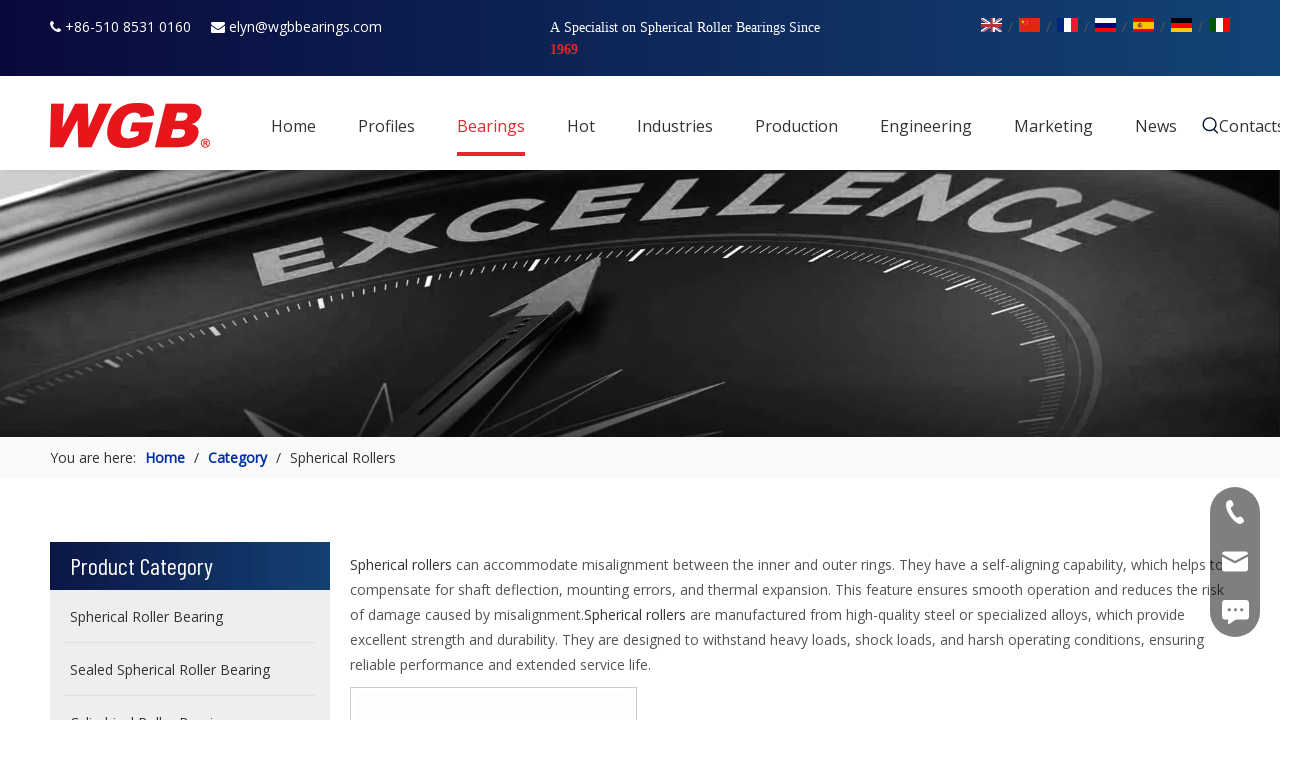

--- FILE ---
content_type: text/css;charset=UTF-8
request_url: https://jmrorwxhplloln5p-static.micyjz.com/theme/kmjlKBlpmlRliSlpmlRllSopnlRllSmrRljSjrrjjpilrijoij/style/style.css
body_size: -154
content:
.sitewidget-graphicNew-20220822100251 .sitewidget-hd>h2{
font-family: Open Sans!important;
}
.production19954 .moreBtn{
  border-radius: 50px;
}
.gTApKfUgcOQj_20220819095833[data-classattr='siteblocks-ViUKfpAqlvgt-20210728021407'] div[data-auto_uuid='9c04da99-908f-4952-83f9-6d34238a7a33'] a *{
color:white!important
}
.production19954 .container .banner-name{
  font-family: 'Open Sans' !important;
}

--- FILE ---
content_type: text/css;charset=UTF-8
request_url: https://rqrorwxhplloln5p-static.micyjz.com/site-res/rrkqKBlpmlRllSopnlRljSlkqnprRliSkpqlmoRljSjrinkjirrlrnRoiSoqrqlqrqrorrSRil.css?1767073337196
body_size: 3925
content:
@media(min-width:990px){.sitewidget-navigation_style-20210726160137 .smsmart>.navnew-item>a{letter-spacing:0;line-height:52px;text-align:center;font-size:16px;color:#333;font-weight:0}.sitewidget-navigation_style-20210726160137{border-left:0 solid;border-right:0 solid;border-top:0 solid;border-bottom:0 solid;border-top-right-radius:0;border-top-left-radius:0;border-bottom-right-radius:0;border-bottom-left-radius:0;margin-top:0;margin-right:0;margin-bottom:0;margin-left:0;padding-top:0;padding-right:0;padding-bottom:0;padding-left:0}.sitewidget-navigation_style-20210726160137 .smsmart>.navnew-item>a{border-left:0 solid;border-right:0 solid;border-top:0 solid;border-bottom:0 solid;border-top-right-radius:0;border-top-left-radius:0;border-bottom-right-radius:0;border-bottom-left-radius:0;margin-top:0;margin-right:21px;margin-bottom:0;margin-left:21px;padding-top:4px;padding-right:0;padding-bottom:4px;padding-left:0}.sitewidget-navigation_style-20210726160137 .navnew-item>.has-submenu>.sub-arrow{display:none}.sitewidget-navigation_style-20210726160137 .smsmart{box-shadow:0}.sitewidget-navigation_style-20210726160137 .smsmart>.navnew-item>a:hover,.sitewidget-navigation_style-20210726160137 .smsmart>.navnew-item>a.highlighted{letter-spacing:0;font-size:16px;color:#e5282c;font-weight:0}.sitewidget-navigation_style-20210726160137 .smsmart>.navnew-item>a:hover,.sitewidget-navigation_style-20210726160137 .smsmart>.navnew-item>a.highlighted{border-left:0 solid;border-right:0 solid;border-top:0 solid;border-bottom:4px solid #e5282c;border-top-right-radius:0;border-top-left-radius:0;border-bottom-right-radius:0;border-bottom-left-radius:0;padding-top:4px;padding-right:0;padding-bottom:0;padding-left:0}.sitewidget-navigation_style-20210726160137 .smsmart>.navnew-item>a:active{letter-spacing:0;font-size:16px;color:#e5282c;font-weight:0}.sitewidget-navigation_style-20210726160137 .smsmart>.navnew-item>a:active{border-left:0 solid;border-right:0 solid;border-top:0 solid;border-bottom:4px solid #e5282c;border-top-right-radius:0;border-top-left-radius:0;border-bottom-right-radius:0;border-bottom-left-radius:0;padding-top:4px;padding-right:0;padding-bottom:0;padding-left:0}.sitewidget-navigation_style-20210726160137 .smsmart>.navnew-item.on>a{letter-spacing:0;font-size:16px;color:#e5282c;font-weight:0}.sitewidget-navigation_style-20210726160137 .smsmart>.navnew-item.on>a{border-left:0 solid;border-right:0 solid;border-top:0 solid;border-bottom:4px solid #e5282c;border-top-right-radius:0;border-top-left-radius:0;border-bottom-right-radius:0;border-bottom-left-radius:0;padding-top:4px;padding-right:0;padding-bottom:0;padding-left:0}}@media(min-width:990px) and (max-width:1219px){.sitewidget-navigation_style-20210726160137 .smsmart>.navnew-item>a{letter-spacing:0;font-size:16px;font-weight:0;font-style:0;text-decoration:0}.sitewidget-navigation_style-20210726160137{border-left:0 solid;border-right:0 solid;border-top:0 solid;border-bottom:0 solid;border-top-right-radius:0;border-top-left-radius:0;border-bottom-right-radius:0;border-bottom-left-radius:0;margin-top:0;margin-right:0;margin-bottom:0;margin-left:0;padding-top:0;padding-right:0;padding-bottom:0;padding-left:0}.sitewidget-navigation_style-20210726160137 .smsmart>.navnew-item>a{border-left:0 solid;border-right:0 solid;border-top:0 solid;border-bottom:0 solid;border-top-right-radius:0;border-top-left-radius:0;border-bottom-right-radius:0;border-bottom-left-radius:0;margin-top:0;margin-right:0;margin-bottom:0;margin-left:0;padding-top:4px;padding-right:20px;padding-bottom:4px;padding-left:20px}.sitewidget-navigation_style-20210726160137 .smsmart>.navnew-item>a:hover,.sitewidget-navigation_style-20210726160137 .smsmart>.navnew-item>a.highlighted{letter-spacing:0;font-size:16px;font-weight:0;font-style:0;text-decoration:0}.sitewidget-navigation_style-20210726160137 .smsmart>.navnew-item>a:hover,.sitewidget-navigation_style-20210726160137 .smsmart>.navnew-item>a.highlighted{border-left:0 solid;border-right:0 solid;border-top:0 solid;border-bottom:4px solid #0c6fb3;border-top-right-radius:0;border-top-left-radius:0;border-bottom-right-radius:0;border-bottom-left-radius:0;padding-top:4px;padding-right:20px;padding-bottom:0;padding-left:20px}.sitewidget-navigation_style-20210726160137 .smsmart>.navnew-item>a:active{letter-spacing:0;font-size:16px;font-weight:0;font-style:0;text-decoration:0}.sitewidget-navigation_style-20210726160137 .smsmart>.navnew-item>a:active{border-left:0 solid;border-right:0 solid;border-top:0 solid;border-bottom:4px solid #0c6fb3;border-top-right-radius:0;border-top-left-radius:0;border-bottom-right-radius:0;border-bottom-left-radius:0;padding-top:4px;padding-right:20px;padding-bottom:0;padding-left:20px}.sitewidget-navigation_style-20210726160137 .smsmart>.navnew-item.on>a{letter-spacing:0;font-size:16px;font-weight:0;font-style:0;text-decoration:0}.sitewidget-navigation_style-20210726160137 .smsmart>.navnew-item.on>a{border-left:0 solid;border-right:0 solid;border-top:0 solid;border-bottom:4px solid #0c6fb3;border-top-right-radius:0;border-top-left-radius:0;border-bottom-right-radius:0;border-bottom-left-radius:0;padding-top:4px;padding-right:20px;padding-bottom:0;padding-left:20px}}@media(min-width:1px) and (max-width:989px){.sitewidget-navigation_style-20210726160137 .smsmart{background-color:#0c6fb3}.sitewidget-navigation_style-20210726160137 .smsmart>.navnew-item>a{letter-spacing:0;line-height:40px;text-align:left;font-size:14px;color:#fff;font-weight:0;font-style:0;text-decoration:0}.sitewidget-navigation_style-20210726160137 .navnew-thumb-switch{margin-top:0;margin-bottom:0}.sitewidget-navigation_style-20210726160137 .smsmart>.navnew-item>a{border-left:0 solid;border-right:0 solid;border-top:0 solid;border-bottom:0 solid;border-top-right-radius:0;border-top-left-radius:0;border-bottom-right-radius:0;border-bottom-left-radius:0;margin-top:0;margin-right:0;margin-bottom:0;margin-left:0;padding-top:0;padding-right:0;padding-bottom:0;padding-left:20px}.sitewidget-navigation_style-20210726160137 .smsmart>.navnew-item>a:active,.sitewidget-navigation_style-20210726160137 .smsmart>.navnew-item>a.highlighted{letter-spacing:0;font-size:14px;font-weight:0;font-style:0;text-decoration:0}.sitewidget-navigation_style-20210726160137 .smsmart>.navnew-item>a:active,.sitewidget-navigation_style-20210726160137 .smsmart>.navnew-item>a.highlighted{border-left:0 solid;border-right:0 solid;border-top:0 solid;border-bottom:0 solid;border-top-right-radius:0;border-top-left-radius:0;border-bottom-right-radius:0;border-bottom-left-radius:0}.sitewidget-navigation_style-20210726160137 .smsmart>.navnew-item.on>a{letter-spacing:0;font-size:14px;color:#fff;font-weight:0;font-style:0;text-decoration:underline}.sitewidget-navigation_style-20210726160137 .smsmart>.navnew-item.on>a{border-left:0 solid;border-right:0 solid;border-top:0 solid;border-bottom:0 solid;border-top-right-radius:0;border-top-left-radius:0;border-bottom-right-radius:0;border-bottom-left-radius:0}}@media(min-width:990px){.sitewidget-navigation_style-20210726160137 .smsmart .navnew-sub1{background-color:#e7161a}.sitewidget-navigation_style-20210726160137 .smsmart .navnew-sub1-item>a{letter-spacing:0;line-height:38px;text-align:left;font-size:16px;color:#fff;font-weight:0}.sitewidget-navigation_style-20210726160137 .smsmart .navnew-sub1{border-left:0 solid;border-right:0 solid;border-top:0 solid;border-bottom:0 solid;border-top-right-radius:0;border-top-left-radius:0;border-bottom-right-radius:0;border-bottom-left-radius:0;margin-top:0;margin-right:0;margin-bottom:0;margin-left:0;padding-top:10px;padding-right:0;padding-bottom:10px;padding-left:0}.sitewidget-navigation_style-20210726160137 .smsmart .navnew-sub1-item>a{border-left:0 solid;border-right:0 solid;border-top:0 solid;border-bottom:0 solid;border-top-right-radius:0;border-top-left-radius:0;border-bottom-right-radius:0;border-bottom-left-radius:0;margin-top:0;margin-right:0;margin-bottom:0;margin-left:0;padding-top:0;padding-right:40px;padding-bottom:0;padding-left:30px}.sitewidget-navigation_style-20210726160137 .smsmart .navnew-sub1-item>a:hover,.sitewidget-navigation_style-20210726160137 .smsmart .navnew-sub1-item>a.highlighted{background-color:#de0b0f}.sitewidget-navigation_style-20210726160137 .smsmart .navnew-sub1-item>a:hover,.sitewidget-navigation_style-20210726160137 .smsmart .navnew-sub1-item>a.highlighted{letter-spacing:0;font-size:16px;font-weight:0}.sitewidget-navigation_style-20210726160137 .smsmart .navnew-sub1-item>a:hover,.sitewidget-navigation_style-20210726160137 .smsmart .navnew-sub1-item>a.highlighted{border-left:0 solid;border-right:0 solid;border-top:0 solid;border-bottom:0 solid;border-top-right-radius:0;border-top-left-radius:0;border-bottom-right-radius:0;border-bottom-left-radius:0;padding-top:0;padding-right:30px;padding-bottom:0;padding-left:30px}.sitewidget-navigation_style-20210726160137 .smsmart .navnew-sub1-item>a:active{background-color:#de0b0f}.sitewidget-navigation_style-20210726160137 .smsmart .navnew-sub1-item>a:active{letter-spacing:0;font-size:16px;font-weight:0}.sitewidget-navigation_style-20210726160137 .smsmart .navnew-sub1-item>a:active{border-left:0 solid;border-right:0 solid;border-top:0 solid;border-bottom:0 solid;border-top-right-radius:0;border-top-left-radius:0;border-bottom-right-radius:0;border-bottom-left-radius:0;padding-top:0;padding-right:30px;padding-bottom:0;padding-left:30px}.sitewidget-navigation_style-20210726160137 .smsmart .navnew-sub1-item.on>a{background-color:#de0b0f}.sitewidget-navigation_style-20210726160137 .smsmart .navnew-sub1-item.on>a{letter-spacing:0;font-size:16px;font-weight:0}.sitewidget-navigation_style-20210726160137 .smsmart .navnew-sub1-item.on>a{border-left:0 solid;border-right:0 solid;border-top:0 solid;border-bottom:0 solid;border-top-right-radius:0;border-top-left-radius:0;border-bottom-right-radius:0;border-bottom-left-radius:0;padding-top:0;padding-right:30px;padding-bottom:0;padding-left:30px}}@media(min-width:990px){.sitewidget-navigation_style-20210726160137 .smsmart .navnew-sub2{background-color:#0089d1}.sitewidget-navigation_style-20210726160137 .smsmart .navnew-sub2-item>a{letter-spacing:0;line-height:38px;text-align:left;font-size:16px;color:#fff;font-weight:0}.sitewidget-navigation_style-20210726160137 .smsmart .navnew-sub2{border-left:0 solid;border-right:0 solid;border-top:0 solid;border-bottom:0 solid;border-top-right-radius:0;border-top-left-radius:0;border-bottom-right-radius:0;border-bottom-left-radius:0;margin-top:0;margin-right:0;margin-bottom:0;margin-left:0;padding-top:5px;padding-right:0;padding-bottom:5px;padding-left:0}.sitewidget-navigation_style-20210726160137 .smsmart .navnew-sub2-item>a{border-left:0 solid;border-right:0 solid;border-top:0 solid;border-bottom:0 solid;border-top-right-radius:0;border-top-left-radius:0;border-bottom-right-radius:0;border-bottom-left-radius:0;margin-top:0;margin-right:0;margin-bottom:0;margin-left:0;padding-top:0;padding-right:20px;padding-bottom:0;padding-left:20px}.sitewidget-navigation_style-20210726160137 .smsmart .navnew-sub2-item>a:hover{background-color:#26a0e1}.sitewidget-navigation_style-20210726160137 .smsmart .navnew-sub2-item>a:hover{letter-spacing:0;font-size:16px;font-weight:0;font-style:0;text-decoration:0}.sitewidget-navigation_style-20210726160137 .smsmart .navnew-sub2-item>a:hover{border-left:0 solid;border-right:0 solid;border-top:0 solid;border-bottom:0 solid;border-top-right-radius:0;border-top-left-radius:0;border-bottom-right-radius:0;border-bottom-left-radius:0}.sitewidget-navigation_style-20210726160137 .smsmart .navnew-sub2-item.on>a{background-color:#26a0e1}.sitewidget-navigation_style-20210726160137 .smsmart .navnew-sub2-item.on>a{letter-spacing:0;font-size:16px;font-weight:0;font-style:0;text-decoration:0}.sitewidget-navigation_style-20210726160137 .smsmart .navnew-sub2-item.on>a{border-left:0 solid;border-right:0 solid;border-top:0 solid;border-bottom:0 solid;border-top-right-radius:0;border-top-left-radius:0;border-bottom-right-radius:0;border-bottom-left-radius:0}}@media(min-width:990px) and (max-width:1219px){.sitewidget-navigation_style-20210726160137 .smsmart .navnew-sub1-item>a{letter-spacing:0;font-size:16px;font-weight:0;font-style:0;text-decoration:0}.sitewidget-navigation_style-20210726160137 .smsmart .navnew-sub1{border-top-right-radius:0;border-top-left-radius:0;border-bottom-right-radius:0;border-bottom-left-radius:0;margin-top:0;margin-right:0;margin-bottom:0;margin-left:0;padding-top:10px;padding-right:0;padding-bottom:10px;padding-left:0}.sitewidget-navigation_style-20210726160137 .smsmart .navnew-sub1-item>a{border-top-right-radius:0;border-top-left-radius:0;border-bottom-right-radius:0;border-bottom-left-radius:0;margin-top:0;margin-right:0;margin-bottom:0;margin-left:0;padding-top:0;padding-right:30px;padding-bottom:0;padding-left:20px}.sitewidget-navigation_style-20210726160137 .smsmart .navnew-sub1-item>a:active{letter-spacing:0;font-size:16px;font-weight:0;font-style:0;text-decoration:0}.sitewidget-navigation_style-20210726160137 .smsmart .navnew-sub1-item>a:active{border-left:0 solid;border-right:0 solid;border-top:0 solid;border-bottom:0 solid;border-top-right-radius:0;border-top-left-radius:0;border-bottom-right-radius:0;border-bottom-left-radius:0}}@media(min-width:990px) and (max-width:1219px){.sitewidget-navigation_style-20210726160137 .smsmart .navnew-sub2-item>a{letter-spacing:0;font-size:16px;font-weight:0;font-style:0;text-decoration:0}.sitewidget-navigation_style-20210726160137 .smsmart .navnew-sub2{border-top-right-radius:0;border-top-left-radius:0;border-bottom-right-radius:0;border-bottom-left-radius:0;margin-top:0;margin-right:0;margin-bottom:0;margin-left:0;padding-top:5px;padding-right:0;padding-bottom:5px;padding-left:0}.sitewidget-navigation_style-20210726160137 .smsmart .navnew-sub2-item>a{border-top-right-radius:0;border-top-left-radius:0;border-bottom-right-radius:0;border-bottom-left-radius:0;margin-top:0;margin-right:0;margin-bottom:0;margin-left:0;padding-top:0;padding-right:20px;padding-bottom:0;padding-left:20px}.sitewidget-navigation_style-20210726160137 .smsmart .navnew-sub2-item>a:hover{letter-spacing:0;font-size:16px;font-weight:0;font-style:0;text-decoration:0}.sitewidget-navigation_style-20210726160137 .smsmart .navnew-sub2-item>a:hover{border-left:0 solid;border-right:0 solid;border-top:0 solid;border-bottom:0 solid;border-top-right-radius:0;border-top-left-radius:0;border-bottom-right-radius:0;border-bottom-left-radius:0}.sitewidget-navigation_style-20210726160137 .smsmart .navnew-sub2-item.on>a{letter-spacing:0;font-size:16px;font-weight:0;font-style:0;text-decoration:0}.sitewidget-navigation_style-20210726160137 .smsmart .navnew-sub2-item.on>a{border-left:0 solid;border-right:0 solid;border-top:0 solid;border-bottom:0 solid;border-top-right-radius:0;border-top-left-radius:0;border-bottom-right-radius:0;border-bottom-left-radius:0}}@media(min-width:1px) and (max-width:989px){.sitewidget-navigation_style-20210726160137 .smsmart .navnew-sub1{background-color:#107ac3}.sitewidget-navigation_style-20210726160137 .smsmart .navnew-sub1-item>a{letter-spacing:0;line-height:40px;text-align:left;font-size:14px;color:#fff;font-weight:0;font-style:0;text-decoration:0}.sitewidget-navigation_style-20210726160137 .smsmart .navnew-sub1{border-top-right-radius:0;border-top-left-radius:0;border-bottom-right-radius:0;border-bottom-left-radius:0;margin-top:0;margin-right:0;margin-bottom:0;margin-left:0;padding-top:0;padding-right:0;padding-bottom:0;padding-left:0}.sitewidget-navigation_style-20210726160137 .smsmart .navnew-sub1-item>a{border-top-right-radius:0;border-top-left-radius:0;border-bottom-right-radius:0;border-bottom-left-radius:0;margin-top:0;margin-right:0;margin-bottom:0;margin-left:0;padding-top:0;padding-right:0;padding-bottom:0;padding-left:40px}.sitewidget-navigation_style-20210726160137 .smsmart .navnew-sub1-item>a:active,.sitewidget-navigation_style-20210726160137 .smsmart .navnew-sub1-item>a.highlighted{letter-spacing:0;font-size:14px;font-weight:0;font-style:0;text-decoration:0}.sitewidget-navigation_style-20210726160137 .smsmart .navnew-sub1-item>a:active,.sitewidget-navigation_style-20210726160137 .smsmart .navnew-sub1-item>a.highlighted{border-left:0 solid;border-right:0 solid;border-top:0 solid;border-bottom:0 solid;border-top-right-radius:0;border-top-left-radius:0;border-bottom-right-radius:0;border-bottom-left-radius:0}.sitewidget-navigation_style-20210726160137 .smsmart .navnew-sub1-item.on>a{letter-spacing:0;font-size:14px;font-weight:0;font-style:0;text-decoration:underline}.sitewidget-navigation_style-20210726160137 .smsmart .navnew-sub1-item.on>a{border-left:0 solid;border-right:0 solid;border-top:0 solid;border-bottom:0 solid;border-top-right-radius:0;border-top-left-radius:0;border-bottom-right-radius:0;border-bottom-left-radius:0}}@media(min-width:1px) and (max-width:989px){.sitewidget-navigation_style-20210726160137 .smsmart .navnew-sub2{background:repeat center center;background-size:initial;background-color:#1487d6}.sitewidget-navigation_style-20210726160137 .smsmart .navnew-sub2-item>a{letter-spacing:0;line-height:40px;text-align:left;font-size:14px;color:#fff;font-weight:0;font-style:0;text-decoration:0}.sitewidget-navigation_style-20210726160137 .smsmart .navnew-sub2{border-top-right-radius:0;border-top-left-radius:0;border-bottom-right-radius:0;border-bottom-left-radius:0;margin-top:0;margin-right:0;margin-bottom:0;margin-left:0;padding-top:0;padding-right:0;padding-bottom:0;padding-left:0}.sitewidget-navigation_style-20210726160137 .smsmart .navnew-sub2-item>a{border-top-right-radius:0;border-top-left-radius:0;border-bottom-right-radius:0;border-bottom-left-radius:0;margin-top:0;margin-right:0;margin-bottom:0;margin-left:0;padding-top:0;padding-right:0;padding-bottom:0;padding-left:60px}.sitewidget-navigation_style-20210726160137 .smsmart .navnew-sub2-item>a:active{letter-spacing:0;font-size:14px;font-weight:0;font-style:0;text-decoration:0}.sitewidget-navigation_style-20210726160137 .smsmart .navnew-sub2-item>a:active{border-left:0 solid;border-right:0 solid;border-top:0 solid;border-bottom:0 solid;border-top-right-radius:0;border-top-left-radius:0;border-bottom-right-radius:0;border-bottom-left-radius:0}.sitewidget-navigation_style-20210726160137 .smsmart .navnew-sub2-item.on>a,.sitewidget-navigation_style-20210726160137 .smsmart .navnew-sub2-item>a.highlighted{background:repeat center center;background-size:initial}.sitewidget-navigation_style-20210726160137 .smsmart .navnew-sub2-item.on>a,.sitewidget-navigation_style-20210726160137 .smsmart .navnew-sub2-item>a.highlighted{letter-spacing:0;font-size:14px;font-weight:0;font-style:0;text-decoration:underline}.sitewidget-navigation_style-20210726160137 .smsmart .navnew-sub2-item.on>a,.sitewidget-navigation_style-20210726160137 .smsmart .navnew-sub2-item>a.highlighted{border-left:0 solid;border-right:0 solid;border-top:0 solid;border-bottom:0 solid;border-top-right-radius:0;border-top-left-radius:0;border-bottom-right-radius:0;border-bottom-left-radius:0}}@media(max-width:420px){.sitewidget-placeHolder-20210728123615{height:40px !important;overflow:hidden}}@media(max-width:420px){.sitewidget-placeHolder-20210813102026{height:20px !important;overflow:hidden}}@media(max-width:420px){.sitewidget-placeHolder-20210813101803{height:20px !important;overflow:hidden}}@media(max-width:420px){.sitewidget-placeHolder-20210728025712{height:20px !important;overflow:hidden}}@media(max-width:420px){.sitewidget-placeHolder-20210728025950{height:10px !important;overflow:hidden}}@media(max-width:420px){.sitewidget-placeHolder-20220822104115{height:10px !important;overflow:hidden}}@media(max-width:420px){.sitewidget-placeHolder-20210728030216{height:10px !important;overflow:hidden}}@media(max-width:420px){.sitewidget-placeHolder-20220905111727{height:10px !important;overflow:hidden}}@media(max-width:420px){.sitewidget-placeHolder-20210728032421{height:10px !important;overflow:hidden}}.bgColorS0{background-color:#0f3162}.fontColorS0{color:#0f3162}.borderColorS0{border-color:#0f3162}.bgColorS0hover:hover,{background-color:#0f3162}.fontColorS0hover:hover{color:#0f3162}.borderColorS0hover:hover{border-color:#0f3162}.gbBgColor0,a.gbBgColor0,.paging.gbColorpage0 li.active>span{background-color:#0f3162 !important}.gbColor0,a.gbColor0{color:#0f3162 !important}.gbBdColor0,a.gbBdColor0{border-color:#0f3162 !important}.gbBgColor0hover:hover,a.gbBgColor0hover:hover{background-color:#0f3162 !important}.gbColor0hover:hover,a.gbColor0hover:hover{color:#0f3162 !important}.gbBdColor0hover:hover,a.gbBdColor0hover:hover{border-color:#0f3162 !important}.paging.gbColorpage0 li.active>span,.pagination.gbColorpage0 li.active>span{background-color:#0f3162 !important}.paging.gbColorpage0 li.active>span,.pagination.gbColorpage0 li.active>span{border-color:#0f3162 !important}.paging.gbColorpage0 li>a:hover,.pagination.gbColorpage0 li>a:hover,.paging.gbColorpage0 li>span,.pagination.gbColorpage0 li>span{color:#0f3162 !important}.paging.gbColorpage0 li.active>span,.pagination.gbColorpage0 li.active>span{color:#fff !important}.paging.gbColorpage0 li>a:hover,.pagination.gbColorpage0 li>a:hover,.paging.gbColorpage0 li>span:hover,.pagination.gbColorpage0 li>span:hover{border-color:#0f3162 !important}div[class^='sitewidget-'] .pagination.gbColorpage0>li:hover+li>a{border-left-color:#0f3162 !important}.gbBgColor0After:after{background-color:#0f3162 !important}.bgColorS1{background-color:#e5282c}.fontColorS1{color:#e5282c}.borderColorS1{border-color:#e5282c}.bgColorS1hover:hover,{background-color:#e5282c}.fontColorS1hover:hover{color:#e5282c}.borderColorS1hover:hover{border-color:#e5282c}.gbBgColor1,a.gbBgColor1,.paging.gbColorpage1 li.active>span{background-color:#e5282c !important}.gbColor1,a.gbColor1{color:#e5282c !important}.gbBdColor1,a.gbBdColor1{border-color:#e5282c !important}.gbBgColor1hover:hover,a.gbBgColor1hover:hover{background-color:#e5282c !important}.gbColor1hover:hover,a.gbColor1hover:hover{color:#e5282c !important}.gbBdColor1hover:hover,a.gbBdColor1hover:hover{border-color:#e5282c !important}.paging.gbColorpage1 li.active>span,.pagination.gbColorpage1 li.active>span{background-color:#e5282c !important}.paging.gbColorpage1 li.active>span,.pagination.gbColorpage1 li.active>span{border-color:#e5282c !important}.paging.gbColorpage1 li>a:hover,.pagination.gbColorpage1 li>a:hover,.paging.gbColorpage1 li>span,.pagination.gbColorpage1 li>span{color:#e5282c !important}.paging.gbColorpage1 li.active>span,.pagination.gbColorpage1 li.active>span{color:#fff !important}.paging.gbColorpage1 li>a:hover,.pagination.gbColorpage1 li>a:hover,.paging.gbColorpage1 li>span:hover,.pagination.gbColorpage1 li>span:hover{border-color:#e5282c !important}div[class^='sitewidget-'] .pagination.gbColorpage1>li:hover+li>a{border-left-color:#e5282c !important}.gbBgColor1After:after{background-color:#e5282c !important}.backstage-stwidgets-settingwrap,.siteblocks-container :not(.edit-normal){font-family:Open Sans}.sitewidget-hd>h2,.sitewidget-hd>h1{font-family:Barlow Condensed;font-size:36px;color:#333;font-weight:600;letter-spacing:0;line-height:1.6em;text-align:left}.sitewidget-hd>h2:hover{font-weight:600}.sitewidget-hd>h1:hover{font-weight:600}.sitewidget-bd{font-family:Open Sans;font-size:14px;color:#545454;font-weight:400;letter-spacing:0;line-height:1.8em;text-align:left}.sitewidget-bd:hover{font-weight:400}div[class^='sitewidget-navigation'] .sitewidget-main-nav{font-family:Arial;font-size:16px;color:#fff;font-weight:bold;letter-spacing:0;text-align:center}div[class^='sitewidget-navigation'] .sitewidget-main-nav:hover{font-weight:0}div[class^='sitewidget-navigation'] .sitewidget-sub-nav{font-family:Arial;font-size:16px;color:#666;font-weight:bold;letter-spacing:0;line-height:2.5em;text-align:left}div[class^='sitewidget-navigation'] .sitewidget-sub-nav:hover{font-weight:0}div[class^='sitewidget-'] a{font-family:Open Sans;font-size:14px;color:#333;font-weight:400;letter-spacing:0;line-height:1.8em;text-align:left}div[class^='sitewidget-'] a:hover{color:#e71a1e;font-weight:400}body,.backstage-frontendpreview{background-position:top center;background-repeat:repeat;background-attachment:scroll}.sitewidget-hd{background-position:left top;background-repeat:repeat;background-attachment:scroll}.sitewidget-bd{background-position:left top;background-repeat:repeat;background-attachment:scroll}#outerContainer_1422329159139{background-color:#0e3259;background-position:left top;background-repeat:repeat;background-attachment:scroll}#outerContainer_1435286627919{background:repeat scroll left top;margin-top:0;margin-bottom:0;padding-top:0;padding-bottom:0}#outerContainer_1435286627919>.container{background:repeat scroll left top rgba(0,0,0,0);margin-top:0;margin-bottom:0;padding-top:0;padding-bottom:0}#outerContainer_1435286627919 #column_1435286587299{background:repeat scroll left top}#outerContainer_1422936735980{background:repeat scroll left top;margin-top:0;margin-bottom:0;padding-top:0;padding-bottom:0}#outerContainer_1422936735980>.container{background:repeat scroll left top;margin-top:0;margin-bottom:0;padding-top:0;padding-bottom:0}#outerContainer_1422936735980 #column_1422936715188{background:repeat scroll left top}#outerContainer_1420004050574{background-color:#1a3d55;background-position:left top;background-repeat:repeat;background-attachment:scroll}#outerContainer_1420004050571{background-color:#fff;background-position:left top;background-repeat:repeat;background-attachment:scroll}#outerContainer_1420004070455{background-color:#1a3d55;background-position:left top;background-repeat:repeat;background-attachment:scroll}#outerContainer_1627281955475{background-color:#fff;border-left:0 solid #000;border-right:0 solid #000;border-top:0 solid #000;border-bottom:0 solid #000;border-top-right-radius:0;border-top-left-radius:0;border-bottom-right-radius:0;border-bottom-left-radius:0;margin-top:0;margin-bottom:0;padding-top:10px;padding-bottom:4px;box-shadow:6px 2px 5px 0 rgba(7,28,84,0.06)}@media(min-width:1px) and (max-width:767px){#outerContainer_1627281955475{background-color:#fff}}#outerContainer_1627281955475>.container{border-left:0 solid #000;border-right:0 solid #000;border-top:0 solid #000;border-bottom:0 solid #000;border-top-right-radius:0;border-top-left-radius:0;border-bottom-right-radius:0;border-bottom-left-radius:0;margin-top:0;margin-bottom:0;padding-top:0;padding-bottom:0}#outerContainer_1627282964288{border-left:0 solid #000;border-right:0 solid #000;border-top:0 solid #000;border-bottom:0 solid #000;border-top-right-radius:0;border-top-left-radius:0;border-bottom-right-radius:0;border-bottom-left-radius:0;margin-top:0;margin-bottom:0;padding-top:0;padding-bottom:0;box-shadow:0}#outerContainer_1627282964288>.container{border-left:0 solid #000;border-right:0 solid #000;border-top:0 solid #000;border-bottom:0 solid #000;border-top-right-radius:0;border-top-left-radius:0;border-bottom-right-radius:0;border-bottom-left-radius:0;margin-top:0;margin-bottom:0;padding-top:0;padding-bottom:0}.frontend-body-canvas #outerContainer_1627282964288 [data-type='columns']{padding-top:0;padding-bottom:0}#outerContainer_1627286583598{background-color:#fff;border-left:0 solid #000;border-right:0 solid #000;border-top:0 solid #000;border-bottom:2px solid #f3f3f3;border-top-right-radius:0;border-top-left-radius:0;border-bottom-right-radius:0;border-bottom-left-radius:0;margin-top:0;margin-bottom:0;padding-top:0;padding-bottom:4px;box-shadow:0}#outerContainer_1627286583598>.container{border-left:0 solid #000;border-right:0 solid #000;border-top:0 solid #000;border-bottom:0 solid #000;border-top-right-radius:0;border-top-left-radius:0;border-bottom-right-radius:0;border-bottom-left-radius:0;margin-top:0;margin-bottom:0;padding-top:0;padding-bottom:0}#outerContainer_1627412121700{background-color:#10214e;border-left:0 solid #000;border-right:0 solid #000;border-top:0 solid #000;border-bottom:0 solid #000;border-top-right-radius:0;border-top-left-radius:0;border-bottom-right-radius:0;border-bottom-left-radius:0;margin-top:0;margin-bottom:0;padding-top:32px;padding-bottom:10px;box-shadow:0}#outerContainer_1627412121700>.container{border-left:0 solid #000;border-right:0 solid #000;border-top:0 solid #000;border-bottom:0 solid #000;border-top-right-radius:0;border-top-left-radius:0;border-bottom-right-radius:0;border-bottom-left-radius:0;margin-top:0;margin-bottom:0;padding-top:0;padding-bottom:0}#outerContainer_1627413217663{background-color:#10214e;border-left:0 solid #000;border-right:0 solid #000;border-top:0 solid #000;border-bottom:0 solid #000;border-top-right-radius:0;border-top-left-radius:0;border-bottom-right-radius:0;border-bottom-left-radius:0;margin-top:0;margin-bottom:0;padding-top:0;padding-bottom:10px;box-shadow:0}#outerContainer_1627413217663>.container{border-left:0 solid #000;border-right:0 solid #000;border-top:0 solid rgba(255,255,255,0.06);border-bottom:0 solid #000;border-top-right-radius:0;border-top-left-radius:0;border-bottom-right-radius:0;border-bottom-left-radius:0;margin-top:0;margin-bottom:0;padding-top:0;padding-bottom:0}#outerContainer_1660889753624{background-image:-webkit-linear-gradient(0,#09093b,#124475);background-image:-moz-linear-gradient(0,#09093b,#124475);background-image:-ms-linear-gradient(0,#09093b,#124475);background-color:#09093b\9;border-left:0 solid #000;border-right:0 solid #000;border-top:0 solid #000;border-bottom:0 solid #000;border-top-right-radius:0;border-top-left-radius:0;border-bottom-right-radius:0;border-bottom-left-radius:0;margin-top:0;margin-bottom:0;padding-top:0;padding-bottom:0;box-shadow:0}@media(min-width:1px) and (max-width:767px){}#outerContainer_1660889753624>.container{border-left:0 solid #000;border-right:0 solid #000;border-top:0 solid #000;border-bottom:0 solid #000;border-top-right-radius:0;border-top-left-radius:0;border-bottom-right-radius:0;border-bottom-left-radius:0;margin-top:0;margin-bottom:0;padding-top:0;padding-bottom:0}#outerContainer_1417067544807{background-color:#3b3b3b;background-position:left top;background-repeat:repeat;background-attachment:scroll}#outerContainer_1422260381632{background-position:center top;background-repeat:no-repeat;background-attachment:scroll;background-image:url('/cloud/jqBlkKRijSprjrm/banner-sub.jpg')}#outerContainer_1422260388639{background-color:#f9f9f9;border-left:0 solid #000;border-right:0 solid #000;border-top:0 solid #000;border-bottom:0 solid #000;border-top-right-radius:0;border-top-left-radius:0;border-bottom-right-radius:0;border-bottom-left-radius:0;margin-top:0;margin-bottom:0;padding-top:0;padding-bottom:0;box-shadow:0}@media(min-width:1px) and (max-width:767px){#outerContainer_1422260388639{background-color:#f9f9f9}}#outerContainer_1422260388639>.container{border-left:0 solid #000;border-right:0 solid #000;border-top:0 solid #000;border-bottom:0 solid #000;border-top-right-radius:0;border-top-left-radius:0;border-bottom-right-radius:0;border-bottom-left-radius:0;margin-top:0;margin-bottom:0;padding-top:0;padding-bottom:0}.sitewidget-position-20150126161948{border-left:0 solid #000;border-right:0 solid #000;border-top:0 solid #000;border-bottom:0 solid #000;border-top-right-radius:0;border-top-left-radius:0;border-bottom-right-radius:0;border-bottom-left-radius:0;margin-top:0;margin-right:0;margin-bottom:0;margin-left:0;padding-top:10px;padding-right:0;padding-bottom:10px;padding-left:0;box-shadow:0}.sitewidget-position-20150126161948 .sitewidget-bd{border-left:0 solid #545454;border-right:0 solid #545454;border-top:0 solid #545454;border-bottom:0 solid #545454;border-top-right-radius:0;border-top-left-radius:0;border-bottom-right-radius:0;border-bottom-left-radius:0;margin-top:0;margin-right:0;margin-bottom:0;margin-left:0;padding-top:0;padding-right:0;padding-bottom:0;padding-left:0}.sitewidget-position-20150126161948 .sitewidget-bd{font-size:14px;color:#333;font-weight:0}.sitewidget-position-20150126161948 .sitewidget-bd:hover{font-weight:0}.sitewidget-position-20150126161948 .sitewidget-bd *,.sitewidget-position-20150126161948 .sitewidget-bd{letter-spacing:0;line-height:1.5em;text-align:left}.sitewidget-position-20150126161948 .sitewidget-bd a{font-size:14px;color:#002fa7;font-weight:bold;letter-spacing:0;line-height:1.5em;text-align:left}.sitewidget-position-20150126161948 .sitewidget-bd a:hover{color:#e7161a;font-weight:0;font-style:normal;text-decoration:none}.sitewidget-prodCategory-20191227164552{border-left:0 solid #000;border-right:0 solid #000;border-top:0 solid #000;border-bottom:0 solid #000;border-top-right-radius:0;border-top-left-radius:0;border-bottom-right-radius:0;border-bottom-left-radius:0;margin-top:0;margin-right:0;margin-bottom:0;margin-left:0;padding-top:0;padding-right:0;padding-bottom:0;padding-left:0;box-shadow:0}.sitewidget-prodCategory-20191227164552 .sitewidget-hd{display:none}.sitewidget-prodCategory-20191227164552 .sitewidget-bd{border-left:0 solid #797f8b;border-right:0 solid #797f8b;border-top:0 solid #797f8b;border-bottom:0 solid #797f8b;border-top-right-radius:0;border-top-left-radius:0;border-bottom-right-radius:0;border-bottom-left-radius:0;margin-top:0;margin-right:0;margin-bottom:0;margin-left:0;padding-top:0;padding-right:0;padding-bottom:0;padding-left:0}.sitewidget-prodCategory-20191227164552 .sitewidget-bd a{font-size:14px;color:#333;font-weight:400;letter-spacing:0;line-height:2.5em;text-align:left}.sitewidget-prodCategory-20191227164552 .sitewidget-bd a:hover{color:#e7161a;font-weight:400;font-style:normal;text-decoration:none}.sitewidget-text-20210728031202{border-left:0 solid #000;border-right:0 solid #000;border-top:0 solid #000;border-bottom:0 solid #000;border-top-right-radius:0;border-top-left-radius:0;border-bottom-right-radius:0;border-bottom-left-radius:0;margin-top:0;margin-right:0;margin-bottom:0;margin-left:0;padding-top:3px;padding-right:0;padding-bottom:0;padding-left:0;box-shadow:0}.sitewidget-text-20210728031202 .sitewidget-bd{border-left:0 solid #797f8b;border-right:0 solid #797f8b;border-top:0 solid #797f8b;border-bottom:0 solid #797f8b;border-top-right-radius:0;border-top-left-radius:0;border-bottom-right-radius:0;border-bottom-left-radius:0;margin-top:0;margin-right:0;margin-bottom:0;margin-left:0;padding-top:0;padding-right:0;padding-bottom:0;padding-left:0}.sitewidget-text-20210728031202 .sitewidget-bd{font-size:14px;color:#ccc;font-weight:400}.sitewidget-text-20210728031202 .sitewidget-bd:hover{font-weight:400}.sitewidget-text-20210728031202 .sitewidget-bd *,.sitewidget-text-20210728031202 .sitewidget-bd{letter-spacing:0;line-height:1.8em;text-align:left}.sitewidget-quickNav-20210728030200{border-left:0 solid #000;border-right:0 solid #000;border-top:0 solid #000;border-bottom:0 solid #000;border-top-right-radius:0;border-top-left-radius:0;border-bottom-right-radius:0;border-bottom-left-radius:0;margin-top:0;margin-right:0;margin-bottom:10px;margin-left:0;padding-top:0;padding-right:0;padding-bottom:0;padding-left:0;box-shadow:0}.sitewidget-quickNav-20210728030200 .sitewidget-hd{display:block;border-left:0 solid #000;border-right:0 solid #000;border-top:0 solid #000;border-bottom:0 solid #000;border-top-right-radius:0;border-top-left-radius:0;border-bottom-right-radius:0;border-bottom-left-radius:0;margin-top:0;margin-right:0;margin-bottom:0;margin-left:0;padding-top:0;padding-right:0;padding-bottom:0;padding-left:0}.sitewidget-quickNav-20210728030200 .sitewidget-hd>h2{font-family:Barlow Condensed;font-size:20px;color:#fff;font-weight:700;letter-spacing:0;line-height:1.6em;text-align:left}.sitewidget-quickNav-20210728030200 .sitewidget-hd>h2:hover{font-weight:700}.sitewidget-quickNav-20210728030200 .sitewidget-bd{border-left:0 solid #797f8b;border-right:0 solid #797f8b;border-top:0 solid #797f8b;border-bottom:0 solid #797f8b;border-top-right-radius:0;border-top-left-radius:0;border-bottom-right-radius:0;border-bottom-left-radius:0;margin-top:0;margin-right:0;margin-bottom:0;margin-left:0;padding-top:16px;padding-right:0;padding-bottom:0;padding-left:0}.sitewidget-quickNav-20210728030200 .sitewidget-bd a{font-size:14px;color:#ddd;font-weight:400;letter-spacing:0;line-height:2.2em;text-align:left}.sitewidget-quickNav-20210728030200 .sitewidget-bd a:hover{font-weight:400;font-style:normal;text-decoration:none}.sitewidget-logo-20210726144430{border-left:0 solid #000;border-right:0 solid #000;border-top:0 solid #000;border-bottom:0 solid #000;border-top-right-radius:0;border-top-left-radius:0;border-bottom-right-radius:0;border-bottom-left-radius:0;margin-top:0;margin-right:0;margin-bottom:0;margin-left:0;padding-top:7px;padding-right:0;padding-bottom:0;padding-left:0;box-shadow:0}.sitewidget-logo-20210726144430 .sitewidget-bd{border-left:0 solid #545454;border-right:0 solid #545454;border-top:0 solid #545454;border-bottom:0 solid #545454;border-top-right-radius:0;border-top-left-radius:0;border-bottom-right-radius:0;border-bottom-left-radius:0;margin-top:0;margin-right:0;margin-bottom:0;margin-left:0;padding-top:0;padding-right:0;padding-bottom:0;padding-left:0}.sitewidget-graphicNew-20210728030604{border-left:0 solid #000;border-right:0 solid #000;border-top:0 solid #000;border-bottom:0 solid #000;border-top-right-radius:0;border-top-left-radius:0;border-bottom-right-radius:0;border-bottom-left-radius:0;margin-top:0;margin-right:0;margin-bottom:0;margin-left:0;padding-top:0;padding-right:0;padding-bottom:0;padding-left:0;box-shadow:0}.sitewidget-graphicNew-20210728030604 .sitewidget-hd{display:block;border-left:0 solid #000;border-right:0 solid #000;border-top:0 solid #000;border-bottom:0 solid #000;border-top-right-radius:0;border-top-left-radius:0;border-bottom-right-radius:0;border-bottom-left-radius:0;margin-top:0;margin-right:0;margin-bottom:0;margin-left:0;padding-top:0;padding-right:0;padding-bottom:0;padding-left:0}.sitewidget-graphicNew-20210728030604 .sitewidget-hd>h2{font-family:Barlow Condensed;font-size:20px;color:#fff;font-weight:700;letter-spacing:0;line-height:1.6em;text-align:left}.sitewidget-graphicNew-20210728030604 .sitewidget-hd>h2:hover{font-weight:700}.sitewidget-graphicNew-20210728030604 .sitewidget-bd{border-left:0 solid #797f8b;border-right:0 solid #797f8b;border-top:0 solid #797f8b;border-bottom:0 solid #797f8b;border-top-right-radius:0;border-top-left-radius:0;border-bottom-right-radius:0;border-bottom-left-radius:0;margin-top:0;margin-right:0;margin-bottom:0;margin-left:0;padding-top:0;padding-right:0;padding-bottom:0;padding-left:0}.sitewidget-graphicNew-20210728030604 .sitewidget-bd{font-size:16px;color:#fff;font-weight:700}.sitewidget-graphicNew-20210728030604 .sitewidget-bd:hover{font-weight:700}.sitewidget-graphicNew-20210728030604 .sitewidget-bd *,.sitewidget-graphicNew-20210728030604 .sitewidget-bd{letter-spacing:0;line-height:1.8em;text-align:left}.sitewidget-graphicNew-20210726150736{border-left:0 solid #000;border-right:0 solid #000;border-top:0 solid #000;border-bottom:0 solid #000;border-top-right-radius:0;border-top-left-radius:0;border-bottom-right-radius:0;border-bottom-left-radius:0;margin-top:6px;margin-right:0;margin-bottom:6px;margin-left:0;padding-top:0;padding-right:0;padding-bottom:0;padding-left:0;box-shadow:0}.sitewidget-graphicNew-20210726150736 .sitewidget-hd{display:none}.sitewidget-graphicNew-20210726150736 .sitewidget-bd{border-left:0 solid #545454;border-right:0 solid #545454;border-top:0 solid #545454;border-bottom:0 solid #545454;border-top-right-radius:0;border-top-left-radius:0;border-bottom-right-radius:0;border-bottom-left-radius:0;margin-top:0;margin-right:0;margin-bottom:0;margin-left:0;padding-top:0;padding-right:0;padding-bottom:0;padding-left:0}.sitewidget-graphicNew-20210726150736 .sitewidget-bd{font-family:Open Sans;font-size:14px;color:#fff;font-weight:400}.sitewidget-graphicNew-20210726150736 .sitewidget-bd:hover{font-weight:400}.sitewidget-graphicNew-20210726150736 .sitewidget-bd *,.sitewidget-graphicNew-20210726150736 .sitewidget-bd{letter-spacing:0;line-height:1.6em;text-align:left}.sitewidget-text-20210728031147{background:url('/cloud/liBppKlllmSRnjqklrkpip/ADDRESS.png') no-repeat left center;background-size:initial;border-left:0 solid #000;border-right:0 solid #000;border-top:0 solid #000;border-bottom:0 solid #000;border-top-right-radius:0;border-top-left-radius:0;border-bottom-right-radius:0;border-bottom-left-radius:0;margin-top:0;margin-right:0;margin-bottom:14px;margin-left:0;padding-top:0;padding-right:0;padding-bottom:0;padding-left:34px;box-shadow:0}.sitewidget-text-20210728031147 .sitewidget-bd{border-left:0 solid #797f8b;border-right:0 solid #797f8b;border-top:0 solid #797f8b;border-bottom:0 solid #797f8b;border-top-right-radius:0;border-top-left-radius:0;border-bottom-right-radius:0;border-bottom-left-radius:0;margin-top:0;margin-right:0;margin-bottom:0;margin-left:0;padding-top:0;padding-right:0;padding-bottom:0;padding-left:0}.sitewidget-text-20210728031147 .sitewidget-bd{font-size:15px;color:rgba(255,255,255,0.7);font-weight:700}.sitewidget-text-20210728031147 .sitewidget-bd:hover{font-weight:700}.sitewidget-text-20210728031147 .sitewidget-bd *,.sitewidget-text-20210728031147 .sitewidget-bd{letter-spacing:0;line-height:1.8em;text-align:left}.sitewidget-text-20210728031147 .sitewidget-bd a{font-size:15px;color:#fff;font-weight:700;letter-spacing:0;line-height:2em;text-align:left}.sitewidget-text-20210728031147 .sitewidget-bd a:hover{font-weight:700;font-style:normal;text-decoration:none}.sitewidget-graphicNew-20220905111555{border-left:0 solid #000;border-right:0 solid #000;border-top:0 solid #000;border-bottom:0 solid #000;border-top-right-radius:0;border-top-left-radius:0;border-bottom-right-radius:0;border-bottom-left-radius:0;margin-top:0;margin-right:0;margin-bottom:0;margin-left:0;padding-top:0;padding-right:0;padding-bottom:0;padding-left:0;box-shadow:0}.sitewidget-graphicNew-20220905111555 .sitewidget-hd{display:block;border-left:0 solid #000;border-right:0 solid #000;border-top:0 solid #000;border-bottom:0 solid #000;border-top-right-radius:0;border-top-left-radius:0;border-bottom-right-radius:0;border-bottom-left-radius:0;margin-top:0;margin-right:0;margin-bottom:0;margin-left:0;padding-top:0;padding-right:0;padding-bottom:0;padding-left:0}.sitewidget-graphicNew-20220905111555 .sitewidget-hd>h2{font-family:Barlow Condensed;font-size:20px;color:#fff;font-weight:700;letter-spacing:0;line-height:1.6em;text-align:left}.sitewidget-graphicNew-20220905111555 .sitewidget-hd>h2:hover{font-weight:700}.sitewidget-graphicNew-20220905111555 .sitewidget-bd{border-left:0 solid #797f8b;border-right:0 solid #797f8b;border-top:0 solid #797f8b;border-bottom:0 solid #797f8b;border-top-right-radius:0;border-top-left-radius:0;border-bottom-right-radius:0;border-bottom-left-radius:0;margin-top:0;margin-right:0;margin-bottom:0;margin-left:0;padding-top:0;padding-right:0;padding-bottom:0;padding-left:0}.sitewidget-graphicNew-20220905111555 .sitewidget-bd{font-size:16px;color:#fff;font-weight:700}.sitewidget-graphicNew-20220905111555 .sitewidget-bd:hover{font-weight:700}.sitewidget-graphicNew-20220905111555 .sitewidget-bd *,.sitewidget-graphicNew-20220905111555 .sitewidget-bd{letter-spacing:0;line-height:1.8em;text-align:left}.sitewidget-graphicNew-20220905111555 .sitewidget-bd a{font-size:16px;color:#fff;font-weight:700;letter-spacing:0;line-height:1.8em;text-align:left}.sitewidget-graphicNew-20220905111555 .sitewidget-bd a:hover{font-weight:700;font-style:normal;text-decoration:none}.sitewidget-text-20221104112853{border-left:0 solid #000;border-right:0 solid #000;border-top:0 solid #000;border-bottom:0 solid #000;border-top-right-radius:0;border-top-left-radius:0;border-bottom-right-radius:0;border-bottom-left-radius:0;margin-top:0;margin-right:0;margin-bottom:0;margin-left:0;padding-top:0;padding-right:0;padding-bottom:0;padding-left:0;box-shadow:0}.sitewidget-text-20221104112853 .sitewidget-bd{background:url('/cloud/liBppKlllmSRnjqkrookip/BG02.png') repeat center center;background-size:initial;background-color:#f0f4f9;border-left:0 solid #545454;border-right:0 solid #545454;border-top:0 solid #545454;border-bottom:0 solid #545454;border-top-right-radius:0;border-top-left-radius:0;border-bottom-right-radius:0;border-bottom-left-radius:0;margin-top:0;margin-right:0;margin-bottom:0;margin-left:0;padding-top:0;padding-right:0;padding-bottom:0;padding-left:20px}.sitewidget-text-20221104112853 .sitewidget-bd{font-family:Barlow Condensed;font-size:24px;color:#fff;font-weight:400}.sitewidget-text-20221104112853 .sitewidget-bd:hover{font-weight:400}.sitewidget-text-20221104112853 .sitewidget-bd *,.sitewidget-text-20221104112853 .sitewidget-bd{letter-spacing:0;line-height:2em;text-align:left}.sitewidget-langBar-20210728150534{border-left:0 solid #000;border-right:0 solid #000;border-top:0 solid #000;border-bottom:0 solid #000;border-top-right-radius:0;border-top-left-radius:0;border-bottom-right-radius:0;border-bottom-left-radius:0;margin-top:0;margin-right:0;margin-bottom:0;margin-left:0;padding-top:0;padding-right:0;padding-bottom:0;padding-left:0;box-shadow:0}.sitewidget-langBar-20210728150534 .sitewidget-bd{border-left:0 solid #545454;border-right:0 solid #545454;border-top:0 solid #545454;border-bottom:0 solid #545454;border-top-right-radius:0;border-top-left-radius:0;border-bottom-right-radius:0;border-bottom-left-radius:0;margin-top:0;margin-right:0;margin-bottom:0;margin-left:0;padding-top:0;padding-right:0;padding-bottom:0;padding-left:0}.sitewidget-langBar-20210728150534 .sitewidget-bd a{font-size:14px;color:#ccc;font-weight:400;letter-spacing:0;line-height:1.8em;text-align:left}.sitewidget-langBar-20210728150534 .sitewidget-bd a:hover{font-weight:400;font-style:normal;text-decoration:none}.sitewidget-prodScrolling-20220822150655{border-left:0 solid #000;border-right:0 solid #000;border-top:0 solid #000;border-bottom:0 solid #000;border-top-right-radius:0;border-top-left-radius:0;border-bottom-right-radius:0;border-bottom-left-radius:0;margin-top:0;margin-right:0;margin-bottom:0;margin-left:0;padding-top:0;padding-right:0;padding-bottom:0;padding-left:0;box-shadow:0}.sitewidget-prodScrolling-20220822150655 .sitewidget-hd{display:block;background:url('/cloud/liBppKlllmSRnjqkrookip/BG02.png') repeat center center;background-size:initial;border-left:0 solid #000;border-right:0 solid #000;border-top:0 solid #000;border-bottom:0 solid #000;border-top-right-radius:0;border-top-left-radius:0;border-bottom-right-radius:0;border-bottom-left-radius:0;margin-top:0;margin-right:0;margin-bottom:0;margin-left:0;padding-top:0;padding-right:0;padding-bottom:0;padding-left:20px}.sitewidget-prodScrolling-20220822150655 .sitewidget-hd>h2{font-size:24px;color:#fff;font-weight:400;letter-spacing:0;line-height:2em;text-align:left}.sitewidget-prodScrolling-20220822150655 .sitewidget-hd>h2:hover{font-weight:400}.sitewidget-prodScrolling-20220822150655 .sitewidget-bd{border-left:0 solid #545454;border-right:0 solid #545454;border-top:0 solid #545454;border-bottom:0 solid #545454;border-top-right-radius:0;border-top-left-radius:0;border-bottom-right-radius:0;border-bottom-left-radius:0;margin-top:0;margin-right:0;margin-bottom:0;margin-left:0;padding-top:0;padding-right:0;padding-bottom:0;padding-left:0}.sitewidget-text-20210728025559{border-left:0 solid #000;border-right:0 solid #000;border-top:0 solid #000;border-bottom:0 solid #000;border-top-right-radius:0;border-top-left-radius:0;border-bottom-right-radius:0;border-bottom-left-radius:0;margin-top:0;margin-right:0;margin-bottom:0;margin-left:0;padding-top:0;padding-right:0;padding-bottom:0;padding-left:0;box-shadow:0}.sitewidget-text-20210728025559 .sitewidget-bd{border-left:0 solid #545454;border-right:0 solid #545454;border-top:0 solid #545454;border-bottom:0 solid #545454;border-top-right-radius:0;border-top-left-radius:0;border-bottom-right-radius:0;border-bottom-left-radius:0;margin-top:0;margin-right:0;margin-bottom:0;margin-left:0;padding-top:0;padding-right:0;padding-bottom:0;padding-left:0}.sitewidget-text-20210728025559 .sitewidget-bd{font-size:14px;color:#ccc;font-weight:400}.sitewidget-text-20210728025559 .sitewidget-bd:hover{font-weight:400}.sitewidget-text-20210728025559 .sitewidget-bd *,.sitewidget-text-20210728025559 .sitewidget-bd{letter-spacing:0;line-height:1.8em;text-align:left}.sitewidget-prodSearchNew-20220824181949{border-left:0 solid #000;border-right:0 solid #000;border-top:0 solid #000;border-bottom:0 solid #000;border-top-right-radius:0;border-top-left-radius:0;border-bottom-right-radius:0;border-bottom-left-radius:0;margin-top:0;margin-right:0;margin-bottom:0;margin-left:0;padding-top:12px;padding-right:0;padding-bottom:0;padding-left:0;box-shadow:0}.sitewidget-prodSearchNew-20220824181949 .sitewidget-bd{border-left:0 solid #545454;border-right:0 solid #545454;border-top:0 solid #545454;border-bottom:0 solid #545454;border-top-right-radius:0;border-top-left-radius:0;border-bottom-right-radius:0;border-bottom-left-radius:0;margin-top:0;margin-right:0;margin-bottom:0;margin-left:0;padding-top:0;padding-right:0;padding-bottom:0;padding-left:0}.sitewidget-quickNav-20210728030358{border-left:0 solid #000;border-right:0 solid #000;border-top:0 solid #000;border-bottom:0 solid #000;border-top-right-radius:0;border-top-left-radius:0;border-bottom-right-radius:0;border-bottom-left-radius:0;margin-top:0;margin-right:0;margin-bottom:10px;margin-left:0;padding-top:0;padding-right:0;padding-bottom:0;padding-left:0;box-shadow:0}.sitewidget-quickNav-20210728030358 .sitewidget-hd{display:block;border-left:0 solid #000;border-right:0 solid #000;border-top:0 solid #000;border-bottom:0 solid #000;border-top-right-radius:0;border-top-left-radius:0;border-bottom-right-radius:0;border-bottom-left-radius:0;margin-top:0;margin-right:0;margin-bottom:0;margin-left:0;padding-top:0;padding-right:0;padding-bottom:0;padding-left:0}.sitewidget-quickNav-20210728030358 .sitewidget-hd>h2{font-size:20px;color:#fff;font-weight:700;letter-spacing:0;line-height:1.6em;text-align:left}.sitewidget-quickNav-20210728030358 .sitewidget-hd>h2:hover{font-weight:700}.sitewidget-quickNav-20210728030358 .sitewidget-bd{border-left:0 solid #797f8b;border-right:0 solid #797f8b;border-top:0 solid #797f8b;border-bottom:0 solid #797f8b;border-top-right-radius:0;border-top-left-radius:0;border-bottom-right-radius:0;border-bottom-left-radius:0;margin-top:0;margin-right:0;margin-bottom:0;margin-left:0;padding-top:16px;padding-right:0;padding-bottom:0;padding-left:0}.sitewidget-quickNav-20210728030358 .sitewidget-bd a{font-size:14px;color:#ccc;font-weight:400;letter-spacing:0;line-height:2.2em;text-align:left}.sitewidget-quickNav-20210728030358 .sitewidget-bd a:hover{font-weight:400;font-style:normal;text-decoration:none}.sitewidget-graphicNew-20220819141736{border-left:0 solid #000;border-right:0 solid #000;border-top:0 solid #000;border-bottom:0 solid #000;border-top-right-radius:0;border-top-left-radius:0;border-bottom-right-radius:0;border-bottom-left-radius:0;margin-top:6px;margin-right:0;margin-bottom:6px;margin-left:0;padding-top:0;padding-right:0;padding-bottom:0;padding-left:0;box-shadow:0}.sitewidget-graphicNew-20220819141736 .sitewidget-hd{display:none}.sitewidget-graphicNew-20220819141736 .sitewidget-bd{border-left:0 solid #545454;border-right:0 solid #545454;border-top:0 solid #545454;border-bottom:0 solid #545454;border-top-right-radius:0;border-top-left-radius:0;border-bottom-right-radius:0;border-bottom-left-radius:0;margin-top:0;margin-right:0;margin-bottom:0;margin-left:0;padding-top:0;padding-right:0;padding-bottom:0;padding-left:0}.sitewidget-graphicNew-20220819141736 .sitewidget-bd{font-family:Open Sans;font-size:14px;color:#fff;font-weight:400}.sitewidget-graphicNew-20220819141736 .sitewidget-bd:hover{font-weight:400}.sitewidget-graphicNew-20220819141736 .sitewidget-bd *,.sitewidget-graphicNew-20220819141736 .sitewidget-bd{letter-spacing:0;line-height:1.6em;text-align:left}.sitewidget-graphicNew-20210728031127{border-left:0 solid #000;border-right:0 solid #000;border-top:0 solid #000;border-bottom:0 solid #000;border-top-right-radius:0;border-top-left-radius:0;border-bottom-right-radius:0;border-bottom-left-radius:0;margin-top:0;margin-right:0;margin-bottom:0;margin-left:0;padding-top:0;padding-right:0;padding-bottom:0;padding-left:0;box-shadow:0}.sitewidget-graphicNew-20210728031127 .sitewidget-bd{border-left:0 solid #797f8b;border-right:0 solid #797f8b;border-top:0 solid #797f8b;border-bottom:0 solid #797f8b;border-top-right-radius:0;border-top-left-radius:0;border-bottom-right-radius:0;border-bottom-left-radius:0;margin-top:0;margin-right:0;margin-bottom:0;margin-left:0;padding-top:0;padding-right:0;padding-bottom:0;padding-left:0}.sitewidget-graphicNew-20210728031127 .sitewidget-bd{font-size:16px;color:#fff;font-weight:700}.sitewidget-graphicNew-20210728031127 .sitewidget-bd:hover{font-weight:700}.sitewidget-graphicNew-20210728031127 .sitewidget-bd *,.sitewidget-graphicNew-20210728031127 .sitewidget-bd{letter-spacing:0;line-height:1.8em;text-align:left}.sitewidget-graphicNew-20220905111720{border-left:0 solid #000;border-right:0 solid #000;border-top:0 solid #000;border-bottom:0 solid #000;border-top-right-radius:0;border-top-left-radius:0;border-bottom-right-radius:0;border-bottom-left-radius:0;margin-top:0;margin-right:0;margin-bottom:0;margin-left:0;padding-top:0;padding-right:0;padding-bottom:0;padding-left:0;box-shadow:0}.sitewidget-graphicNew-20220905111720 .sitewidget-hd{display:block;border-left:0 solid #000;border-right:0 solid #000;border-top:0 solid #000;border-bottom:0 solid #000;border-top-right-radius:0;border-top-left-radius:0;border-bottom-right-radius:0;border-bottom-left-radius:0;margin-top:0;margin-right:0;margin-bottom:0;margin-left:0;padding-top:0;padding-right:0;padding-bottom:0;padding-left:0}.sitewidget-graphicNew-20220905111720 .sitewidget-hd>h2{font-family:Barlow Condensed;font-size:20px;color:#fff;font-weight:700;letter-spacing:0;line-height:1.6em;text-align:left}.sitewidget-graphicNew-20220905111720 .sitewidget-hd>h2:hover{font-weight:700}.sitewidget-graphicNew-20220905111720 .sitewidget-bd{border-left:0 solid #797f8b;border-right:0 solid #797f8b;border-top:0 solid #797f8b;border-bottom:0 solid #797f8b;border-top-right-radius:0;border-top-left-radius:0;border-bottom-right-radius:0;border-bottom-left-radius:0;margin-top:0;margin-right:0;margin-bottom:0;margin-left:0;padding-top:0;padding-right:0;padding-bottom:0;padding-left:0}.sitewidget-graphicNew-20220905111720 .sitewidget-bd{font-size:16px;color:#fff;font-weight:700}.sitewidget-graphicNew-20220905111720 .sitewidget-bd:hover{font-weight:700}.sitewidget-graphicNew-20220905111720 .sitewidget-bd *,.sitewidget-graphicNew-20220905111720 .sitewidget-bd{letter-spacing:0;line-height:1.8em;text-align:left}.opacity-no-show{transform:translateY(50px);opacity:0}.transition1{transition:transform 500ms,opacity 500ms}.sitewidget-graphicNew-20210726150736 .sitewidget-bd [vr_flag="2"]{position:relative;display:inline-block}.sitewidget-graphicNew-20220819141736 .sitewidget-bd [vr_flag="2"]{position:relative;display:inline-block}.sitewidget-langBar-20220915091921 .sitewidget-bd .front-icon-box.icon-style i{font-size:16px;color:#333 !important}.sitewidget-langBar-20220915091921 .sitewidget-bd .style21 #szKMAgRmbCPZ-lang-drop-arrow{color:#333 !important}.sitewidget-langBar-20220915091921 .sitewidget-bd .style21 .lang-menu .lang-item a{color:#333 !important}.sitewidget-langBar-20220915091921 .sitewidget-bd .icon-style-i{font-size:16px;color:#333 !important}.sitewidget-langBar-20220915091921 .sitewidget-bd .lang-bar.style18.lang-style .lang-dropdown .block-iconbaseline-down{color:#333 !important}.sitewidget-langBar-20220915091921 .sitewidget-bd .lang-bar.style18.lang-style .lang-dropdown .lang-selected{color:#333 !important}.sitewidget-langBar-20220915091921 .sitewidget-bd .lang-bar.style18.lang-style .lang-dropdown .lang-menu a{color:#333 !important}.sitewidget-langBar-20220915091921 .sitewidget-bd .lang-bar.style18.lang-style .lang-dropdown .lang-menu{border-color:#333 !important}.sitewidget-langBar-20220915091921 .sitewidget-bd .lang-bar.style21.lang-style .lang-dropdown .lang-menu .menu-close-btn i{background:#333 !important}.sitewidget-langBar-20220915091921 .sitewidget-bd .front-icon-box i{font-size:20px;color:#333 !important}.sitewidget-langBar-20220915091921 .sitewidget-bd .front-icon-box.icon-style i{font-size:20px;color:#333 !important}.sitewidget-langBar-20220915091921 .sitewidget-bd .front-icon-box i:hover{color:#333 !important}.sitewidget-langBar-20220915091921 .lang-bar .lang-dropdown-front-icon{background:unset !important}.sitewidget-graphicNew-20210728031127 .sitewidget-bd [vr_flag="2"]{position:relative;display:inline-block}.sitewidget-graphicNew-20210728030604 .sitewidget-bd [vr_flag="2"]{position:relative;display:inline-block}.sitewidget-graphicNew-20220905111555 .sitewidget-bd [vr_flag="2"]{position:relative;display:inline-block}.sitewidget-graphicNew-20220905111720 .sitewidget-bd [vr_flag="2"]{position:relative;display:inline-block}.sitewidget-follow-20250519093626 .hover-effect-border-color-choose{border:2px solid transparent;border-radius:50%}.sitewidget-follow-20250519093626 .hover-effect-border-color-choose:hover{border:2px solid}.sitewidget-follow-20250519093626 .follow-a{margin:0 5px 0 0}.sitewidget-follow-20250519093626 .svg-box{padding:5px}@media(min-width:1199px){.sitewidget-onlineService-20210728032628.onlineservice-fixed-styleRight13{right:autopx !important;left:auto !important}.sitewidget-onlineService-20210728032628.onlineservice-fixed-style.onlineservice-fixed-left13{top:78%;transform:translateY(-50%)}}@media(min-width:769px){.onlineservice-fixed-style5 ul.onlineservice-fixed-list,.sitewidget-onlineService.onlineservice-fixed-translate10 .onlineservice-fixed-blocks-list .onlineservice-fixed-blocks-items>a{background-color:#323232}.onlineservice-fixed-style5 ul.onlineservice-fixed-list a,.sitewidget-onlineService.onlineservice-fixed-translate10 .onlineservice-fixed-blocks-list .onlineservice-fixed-blocks-items>a{color:#fff}.onlineservice-fixed-style5 ul li div:hover,.onlineservice-fixed-style5 ul li div:hover a,.sitewidget-onlineService.onlineservice-fixed-translate10 .onlineservice-fixed-blocks-list:hover .onlineservice-fixed-blocks-tips,.sitewidget-onlineService.onlineservice-fixed-translate10 .onlineservice-fixed-blocks-list .onlineservice-fixed-blocks-tips:after{background-color:#323232}.onlineservice-fixed-style5 ul li div:hover a,.sitewidget-onlineService.onlineservice-fixed-translate10 .onlineservice-fixed-blocks-list .onlineservice-fixed-blocks-tips>li a{color:#fff}}@media(max-width:768px){.onlineservice-fixed-style5.onlineservice-fixed-style ul.onlineservice-fixed-list,.sitewidget-onlineService.onlineservice-fixed-translate10 .onlineservice-fixed-blocks-list .onlineservice-fixed-blocks-items>a{background-color:#323232}.onlineservice-fixed-style5.onlineservice-fixed-style ul.onlineservice-fixed-list a,.sitewidget-onlineService.onlineservice-fixed-translate10 .onlineservice-fixed-blocks-list .onlineservice-fixed-blocks-items>a{color:#fff}}@media(max-width:768px){.sitewidget-onlineService.onlineservice-fixed-blocks .onlineservice-fixed-blocks-list .onlineservice-fixed-blocks-tips{background-color:#0879a7}}.sitewidget-onlineService.onlineservice-fixed-translate .onlineservice-fixed-blocks-list .onlineservice-fixed-blocks-items>a:hover{color:#3a9ddd}.onlineservice-fixed-left .onlineservice-fixed-blocks-items .ico_t{color:#3a9ddd;background:#fff !important}.sitewidgetOnlineServiceStyle12.onlineservice-fixed-left a.bglist .ico_f{background:#f7252c}.sitewidgetOnlineServiceStyle12.onlineservice-fixed-left .onlineservice-fixed-blocks-list .onlineservice-fixed-blocks-items:hover ul.onlineservice-fixed-blocks-tips{background:#f7252c}.onlineservice-fixed-style.onlineservice-fixed-left13 .listHover .ico_all{background:#e62529}.sitewidgetOnlineServiceStyle13 .onlineservice-fixed-goTop .block-iconfanhuidingbu{background:#e62529 !important}.sitewidgetOnlineServiceStyle13 .sitewidget-bd .onlineservice-fixed-blocks-list{background:rgba(0,0,0,0.5) !important}.onlineservice-fixed-left13 .onlineservice-fixed-blocks-items .onlineservice-fixed-blocks-tips{background:#e62529 !important}@media(max-width:768px){.sitewidget-onlineService.onlineservice-fixed-multicolor .onlineservice-fixed-blocks-list .onlineservice-fixed-blocks-items>a .terminal,.sitewidget-onlineService.onlineservice-fixed-blocks .onlineservice-fixed-blocks-list .onlineservice-fixed-blocks-items>a .terminal,.sitewidget-onlineService.onlineservice-fixed-translate .onlineservice-fixed-blocks-list .onlineservice-fixed-blocks-items>a .terminal,.sitewidget-onlineService.onlineservice-fixed-translate10 .onlineservice-fixed-blocks-list .onlineservice-fixed-blocks-items>a .terminal{display:none}}.sitewidget-langBar-20210728150534 .sitewidget-bd .front-icon-box.icon-style i{font-size:16px;color:#333 !important}.sitewidget-langBar-20210728150534 .sitewidget-bd .style21 #qZfVomKLteWE-lang-drop-arrow{color:#333 !important}.sitewidget-langBar-20210728150534 .sitewidget-bd .style21 .lang-menu .lang-item a{color:#333 !important}.sitewidget-langBar-20210728150534 .sitewidget-bd .icon-style-i{font-size:16px;color:#333 !important}.sitewidget-langBar-20210728150534 .sitewidget-bd .lang-bar.style18.lang-style .lang-dropdown .block-iconbaseline-down{color:#333 !important}.sitewidget-langBar-20210728150534 .sitewidget-bd .lang-bar.style18.lang-style .lang-dropdown .lang-selected{color:#333 !important}.sitewidget-langBar-20210728150534 .sitewidget-bd .lang-bar.style18.lang-style .lang-dropdown .lang-menu a{color:#333 !important}.sitewidget-langBar-20210728150534 .sitewidget-bd .lang-bar.style18.lang-style .lang-dropdown .lang-menu{border-color:#333 !important}.sitewidget-langBar-20210728150534 .sitewidget-bd .lang-bar.style21.lang-style .lang-dropdown .lang-menu .menu-close-btn i{background:#333 !important}.sitewidget-langBar-20210728150534 .sitewidget-bd .front-icon-box i{font-size:20px;color:#333 !important}.sitewidget-langBar-20210728150534 .sitewidget-bd .front-icon-box.icon-style i{font-size:20px;color:#333 !important}.sitewidget-langBar-20210728150534 .sitewidget-bd .front-icon-box i:hover{color:#333 !important}